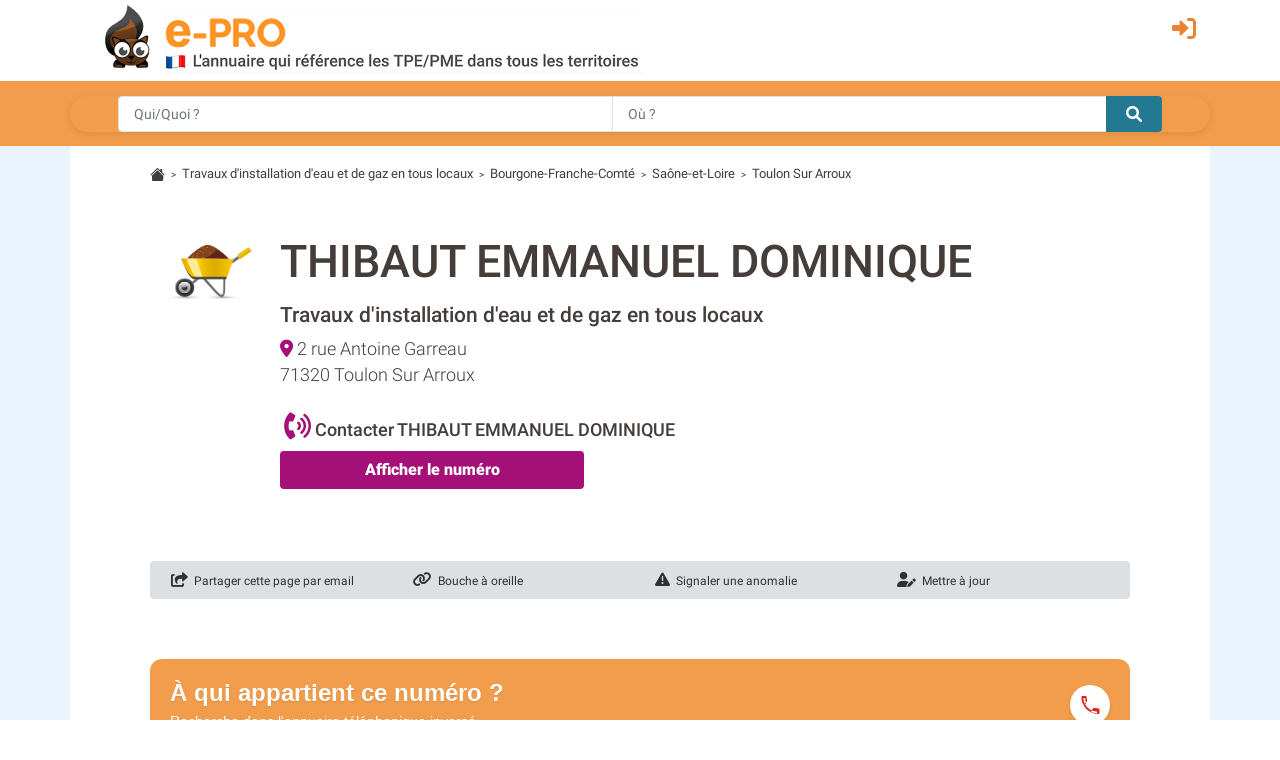

--- FILE ---
content_type: text/html; charset=utf-8
request_url: https://batiment.e-pro.fr/saone-et-loire/thibaut-emmanuel-dominique_f5224476
body_size: 10679
content:
 <!doctype html>
<html lang="fr" class="h-100" prefix="og: http://ogp.me/ns#">
<head>
    <script data-ad-client="ca-pub-7520448326497490" async src="https://pagead2.googlesyndication.com/pagead/js/adsbygoogle.js"></script>
    <base href="https://batiment.e-pro.fr">
    <meta charset="utf-8">
    <meta name="viewport" content="width=device-width, initial-scale=1, shrink-to-fit=no">
        <title>THIBAUT EMMANUEL DOMINIQUE à Toulon Sur Arroux (adresse)</title>
    <meta name="description" content="Fiche signalétique de l'entreprise THIBAUT EMMANUEL DOMINIQUE (TOULON SUR ARROUX - Saône-et-Loire - 71) Société enregistrée dans : Plombier / Construction">    <meta property="og:title" content="THIBAUT EMMANUEL DOMINIQUE à Toulon Sur Arroux (adresse)" />
    <meta property="og:description" content="Fiche signalétique de l'entreprise THIBAUT EMMANUEL DOMINIQUE (TOULON SUR ARROUX - Saône-et-Loire - 71) Société enregistrée dans : Plombier / Construction" />
    <meta property="og:type" content="website" />
    <meta property="og:url" content="https://batiment.e-pro.fr/saone-et-loire/thibaut-emmanuel-dominique_f5224476" />
    <meta property="og:locale" content="fr_FR" />
    <meta property="og:image" content="https://www.e-pro.fr/images/common/logo/logo-epro-personnage-seul-300.png" />
                    <script>
                (function(i,s,o,g,r,a,m){i['GoogleAnalyticsObject']=r;i[r]=i[r]||function(){
                        (i[r].q=i[r].q||[]).push(arguments)},i[r].l=1*new Date();a=s.createElement(o),
                    m=s.getElementsByTagName(o)[0];a.async=1;a.src=g;m.parentNode.insertBefore(a,m)
                })(window,document,'script','https://www.google-analytics.com/analytics.js','ga');
                ga('create', 'UA-20610345-1', 'auto');
                ga('set', 'dimension1', 'batiment');
                ga('send', 'pageview');
                ga(function(tracker) {
                  var clientId = tracker.get('clientId');
                  document.cookie = "ga_cid=" + clientId + "; path=/; domain=.e-pro.fr";
                });
            </script>            <script>
                ga('create', 'UA-20609261-1', 'auto', 'detailTracker');
                ga('detailTracker.send', 'pageview');
            </script>    <link rel="stylesheet" href="/v7/ressources/css/external/bootstrap.4.1.3.min.css" ><link rel="stylesheet" href="/v7/ressources/css/main.css" ><link rel="stylesheet" href="/v7/ressources/css/epro.mobile.css" ><link rel="stylesheet" href="/v7/ressources/css/epro.desktop.css" ><link rel="stylesheet" href="/v7/ressources/css/epro.responsive-table.css" ><link rel="stylesheet" href="/v7/ressources/fontawesome/css/my-fontawesome-v6.css" ><link rel="stylesheet" href="/v7/ressources/fontawesome/css/fontawesome-epro.css" ><link rel="stylesheet" href="/v7/ressources/fontawesome/css/solid_mypath.css" ><link rel="stylesheet" href="/v7/ressources/css/external/leaflet.css" ><link rel="stylesheet" href="/v7/ressources/css/external/jquery.fancybox.min.css" >        <link rel="canonical" href="https://batiment.e-pro.fr/saone-et-loire/thibaut-emmanuel-dominique_f5224476" />        <script>
        function getAboutTelOptico(tel, idAttribCall, id_div)
        {
            $('#num').html('Chargement en cours...');
            var viewId = '693a055f397f23ad6a0b777b';

            $.ajax({
                type: 'GET',
                url: 'ajax/optico/init_call_optico.php',
                data:({
                    destNumber : tel,
                    view_id: viewId,
                    customer: idAttribCall,

                }),
                dataType: 'json',
                success: function (result) {
                    if (result) {
                        var phone_number = result.phone_number;
                        $(location).attr('href', "tel:" + phone_number);
                        $('#' + id_div ).html('<a class="a_tel_num" href="tel:' + phone_number + '"><div class="numabouthi">' + phone_number + '</div></a>');
                        $('#phone-legal_' + id_div).html('*Ce numero valable 10 minutes n\'est pas le n&deg; du destinataire mais le n&deg; d\'un service de mise en relation avec celui-ci. Service edité par GRANT, 2,99 euros / appel + prix appel. <a href="http://mise-en-relation.svaplus.fr" rel="nofollow" target="_blank" style="color:#443d3a; text-decoration:none">Pourquoi ce numéro ?</a>');
                    }
                }
            });
        }
        </script>                <script async="async" src="https://www.google.com/adsense/search/ads.js"></script>
                
                <script type="text/javascript" charset="utf-8">
                (function(g,o){g[o]=g[o]||function(){(g[o]['q']=g[o]['q']||[]).push(
                  arguments)},g[o]['t']=1*new Date})(window,'_googCsa');
                </script>            <script>
                log_transfo_tel_fid = 5224476;
                log_transfo_tel_evenement_key = 'key_5cc7ebc1ea4eeb260411';
                //log_transfo_tel_service = // cette information est placé en js dans getFooterTech
               
                addlistener_clickPro = function () {
                    var bouton_tel_pro = document.getElementById('btn-tel-pro');
                    if (bouton_tel_pro) {
                        bouton_tel_pro.addEventListener('click', function() {log_transfo_tel('CLIC_PRO')} , false);
                    }
                }
                    
                addlistener_clickPart = function () {
                    var bouton_tel_pro = document.getElementById('btn-tel-part');
                    if (bouton_tel_pro) {
                        bouton_tel_pro.addEventListener('click', function() {log_transfo_tel('CLIC_PART')} , false);
                    }
                }                    
                addlistener_clickSolo = function () {
                    var bouton_tel_pro = document.getElementById('btn-tel-clic');
                    if (bouton_tel_pro) {
                        bouton_tel_pro.addEventListener('click', function() {log_transfo_tel('CLIC')} , false);
                    }
                }
                    
                document.addEventListener("DOMContentLoaded", function(event) {
                    //log_transfo_tel('AFFICHAGE');
                    addlistener_clickPro();
                    addlistener_clickPart();
                    addlistener_clickSolo();
                });
                
            </script><style>
    /* Conteneur principal du widget */
    .reverse-lookup-widget {
        background-color: #f29d4b; /* Le jaune de ton image source */
        border-radius: 12px;       /* Coins arrondis pour un look moderne */
        padding: 20px;
        margin: 20px 0;            /* Espace en haut et en bas */
        box-shadow: 0 4px 10px rgba(0,0,0,0.05); /* Légère ombre */
        font-family: 'Arial', sans-serif; /* A adapter selon la font du site */
        position: relative;
        overflow: hidden;
    }
    
    /* Partie haute : Texte + Icône */
    .widget-content {
        display: flex;
        justify-content: space-between;
        align-items: center;
        margin-bottom: 15px;
    }
    
    .widget-text h3 {
        color: #fff;
        font-size: 18px;
        font-weight: 700;
        margin: 0;
        line-height: 1.2;
        text-shadow: 0 1px 2px rgba(0,0,0,0.1);
    }
    
    .widget-text p {
        color: #fff;
        font-size: 14px;
        margin: 4px 0 0 0;
        opacity: 0.95;
        font-weight: 500;
    }
    
    /* L'icône téléphone (remplace le gros visuel) */
    .widget-icon {
        background: #fff;
        width: 40px;
        height: 40px;
        border-radius: 50%;
        display: flex;
        align-items: center;
        justify-content: center;
        box-shadow: 0 2px 5px rgba(0,0,0,0.1);
    }
    
    .widget-icon svg {
        width: 24px;
        height: 24px;
    }
    
    /* Le formulaire de recherche */
    .widget-form {
        width: 100%;
    }
    
    .input-group {
        display: flex;
        box-shadow: 0 2px 8px rgba(0,0,0,0.1);
        border-radius: 50px; /* Forme de pilule comme sur l'original */
        overflow: hidden;
    }
    
    .input-group input {
        flex-grow: 1;
        border: none;
        padding: 12px 15px;
        font-size: 14px;
        outline: none;
        color: #333;
    }
    
    .input-group button {
        background-color: #1E7E9E; /* Le bleu du bouton recherche */
        border: none;
        padding: 0 20px;
        cursor: pointer;
        display: flex;
        align-items: center;
        justify-content: center;
        transition: background 0.3s;
    }
    
    .input-group button:hover {
        background-color: #16607a;
    }
    
    /* Media Query pour ajustements très petits écrans si besoin */
    @media (max-width: 320px) {
        .widget-text h3 { font-size: 16px; }
    }
</style>    <script src="/v7/ressources/js/afs-click-event.js" defer></script>
</head>
<body class="d-flex flex-column h-100">
        <header>
            <div class="container">
                <div class="row" style="padding-top: 0.2rem; padding-bottom:0.5rem;">
                    <div class="col col-auto" style="padding-right: 0 !important;">
                        <a href="https://batiment.e-pro.fr">
                            <img src="/v7/ressources/img/site/header_epro.png" height="70" id="logo" class="img-responsive img-fluid ml-md-3"  alt="LOGO E-PRO">
                        </a>
                    </div>
                    <div id="ico_fleche_inscription" class="col-1 -ml-auto" style="color:#ed8233; margin-top:0.3rem; margin-right:1rem; font-size:1.4rem;  right: 0; position: absolute">
                        <span class="gerard "  data-gerard="dWdnY2Y6Ly9qamouci1jZWIuc2UvcmZjbnByLWNlYi95YnR2YQ%3D%3D"><i id="header-picto-sign-in" style="padding-top:0.5rem; color:#ed8233; font-size:1.5rem;" class="fa-solid fa-right-to-bracket"></i></span>
                    </div>
                </div>
            </div>

              <form method="GET" action="https://www.e-pro.fr/rech" id="formulaire-header">
                <div id="header-bandeau-orange" style="background-color:#f29d4b;">
                    <div class="input-group container pl-md-5 pr-md-5">
                        <input class="form-control py-2 border-right-0 border" type="search" name="search_qui" value="" placeholder="Qui/Quoi ?" id="search-input-quoi" style="height: 36px;">
                        <input class="form-control py-2 border-right-0 border" type="search" name="search_ou" value="" placeholder="Où ?" id="search-input-ou" style="height: 36px;">
                        <span class="input-group-append">
                            <button class="btn btn-outline-secondary border-left-0 border" type="submit" style="-background-color:#0089bc; background-color: #237992; border: 0 !important; border-top-left-radius:0px; border-bottom-left-radius:0px">
                                <i style="color:#fff;" class="fa fa-search"></i>
                            </button>
                        </span>
                    </div>
                </div>
              </form>
        </header><main class="flex-shrink-0" style="background-color:#E9F3FD">
    <div id="main-content" class="container"  style="background-color:#fff; padding-top:0.1rem">
                <div class="pt-3 small">
            <svg width="1.2em" height="1.2em"  viewBox="0 0 16 16" class="bi bi-house-fill" fill="#443d3a" xmlns="http://www.w3.org/2000/svg">
                <path fill-rule="evenodd" d="M8 3.293l6 6V13.5a1.5 1.5 0 0 1-1.5 1.5h-9A1.5 1.5 0 0 1 2 13.5V9.293l6-6zm5-.793V6l-2-2V2.5a.5.5 0 0 1 .5-.5h1a.5.5 0 0 1 .5.5z"></path>
                <path fill-rule="evenodd" d="M7.293 1.5a1 1 0 0 1 1.414 0l6.647 6.646a.5.5 0 0 1-.708.708L8 2.207 1.354 8.854a.5.5 0 1 1-.708-.708L7.293 1.5z"></path>
            </svg>
                            &nbsp;<span style="font-size:80%">></span>&nbsp;
                                    <a href="/installation-d-eau-et-de-gaz.453E" style="color:#443d3a">Travaux d'installation d'eau et de gaz en tous locaux</a>                &nbsp;<span style="font-size:80%">></span>&nbsp;
                                    <a href="https://batiment.e-pro.fr/plombier/region-bourgogne-franche-comte.html" style="color:#443d3a">Bourgone-Franche-Comté</a>                &nbsp;<span style="font-size:80%">></span>&nbsp;
                                    <a href="https://batiment.e-pro.fr/saone-et-loire/installation-d-eau-et-de-gaz_c453E_71" style="color:#443d3a">Saône-et-Loire</a>                &nbsp;<span style="font-size:80%">></span>&nbsp;
                                    <a href="https://batiment.e-pro.fr/saone-et-loire/installation-d-eau-et-de-gaz_a_Gueugnon,71230,453E" style="color:#443d3a">Toulon Sur Arroux</a>
        </div>        <!-- GENERATION TIME MAINCONTENT (sans le render) : 0.049s --><!-- GENERATION TIME MAINCONTENT (AVEC le render) : 0.051s --> <section> <div class="row "> <div id="bloc-contact-col-logo" class="col" style="max-width: 130px"> <img style="max-width:120px; vertical-align:top; " src="/images/common/univers5s.png" alt="LOGO THIBAUT EMMANUEL DOMINIQUE"> </div> <div class="col"> <h1> THIBAUT EMMANUEL DOMINIQUE </h1> <span id="bloc-contact-categorie" style="font-weight:500;">Travaux d'installation d'eau et de gaz en tous locaux</span> <div class="row"> <div class="col" style="margin-top:5px; font-size:110%"> <i class="fas fa-location-dot" style="color:#a40f78"></i> 2 rue Antoine Garreau<br> 71320 Toulon Sur Arroux </div> <div id="bloc-contact-col-logo-adresse-right" class="col col-auto"> <img style="max-width:88px; vertical-align:top; " src="/images/common/univers5s.png" alt="LOGO THIBAUT EMMANUEL DOMINIQUE"> </div> </div> <div class="mb-4"> <br> <b style="font-size:18px; margin-bottom:0.5rem; font-weight: 500"> <i class="fas fa-phone-volume" style="padding-left:4px; font-size:150%; color:#a40f78"></i> Contacter THIBAUT EMMANUEL DOMINIQUE</b> <div id="bloc-contact-bouton-tel" class="mt-2" style="margin-right: 3rem;"> <span style="font-weight: 500; text-transform: uppercase; font-size: 14px; letter-spacing: 0.2px"></span> <span id="div-tel_1"> <button class="btn btn-tel-violet" onclick="callVox_vlong('5224476', 'div-tel_1');" id="btn-tel-clic"> Afficher le numéro </button> </span> </div> </div> </div> </div> <div class="alert mt-5 " style="font-size:12px; font-weight:400; background-color: #DDE0E3; padding:.6rem 1.25rem 0"> <div class="row"> <div class="col-6 col-lg mb-2"> <a href="javascript:void(0)" class="lien-contribution" onclick="contribution_send_mail_friend()"> <i style="font-size:15px;" class="fas fa-share-square"></i> &nbsp;Partager cette page par email </a> </div> <div class="col-6 col-lg mb-2"> <a href="javascript:void(0)" class="lien-contribution" onclick="contribution_faire_un_lien()"> <i style="font-size:15px;" class="fas fa-link"></i> &nbsp;Bouche à oreille </a> </div> <div class="col-6 col-lg mb-2"> <a href="javascript:void(0)" class="lien-contribution" onclick="contribution_anomalie()" > <i style="font-size:15px;" class="fas fa-exclamation-triangle"></i> &nbsp;Signaler une anomalie </a> </div> <div class="col-6 col-lg mb-2"> <a href="javascript:void(0)" class="lien-contribution" onclick="contribution_mettre_a_jour(5224476)" > <i style="font-size:15px;" class="fas fa-user-edit"></i> &nbsp;Mettre à jour </a> </div> </div> </div> <div id="phone-legal_div-tel_1" style="font-size:80%; max-width:700px"></div> </section><br> <div class="reverse-lookup-widget"> <div class="widget-content"> <div class="widget-text"> <h3> <span class="d-md-none">À qui est ce numéro ?</span> <span class="d-none d-md-block">À qui appartient ce numéro ?</span> </h3> <p>Recherche dans l'annuaire <span class="d-none d-md-inline">téléphonique</span> inversé</p> </div> <div class="widget-icon"> <svg viewBox="0 0 24 24" fill="#da251d" xmlns="http://www.w3.org/2000/svg"> <path d="M20.01 15.38c-1.23 0-2.42-.2-3.53-.56-.35-.12-.74-.03-1.01.24l-2.2 2.2c-2.83-1.44-5.15-3.75-6.59-6.59l2.2-2.21c.28-.26.36-.65.25-1.01A11.36 11.36 0 018.59 3.99c0-.55-.45-1-1-1H4.39c-.55 0-1 .45-1 1 0 9.39 7.61 17 17 17 .55 0 1-.45 1-1v-3.61c0-.55-.45-1-1-1zM5.38 4.99h1.71c.16 1.89.52 3.72 1.05 5.44l-1.22 1.22C6.13 9.29 5.59 7.2 5.38 4.99zM19.01 18.62v1.71c-2.21-.21-4.3-.75-6.22-1.54l1.22-1.22c1.72.53 3.55.89 5 1.05z"/> </svg> </div> </div> <form class="widget-form" action="https://www.e-pro.fr/service/annuaire-inverse/recherche/" method="POST"> <div class="input-group"> <input type= "tel" name="numero" id="numero" placeholder="Tapez le numéro de téléphone..." aria-label="Numéro à chercher"> <button type="submit"> <i style="color:#fff;" class="fa fa-search"></i> </button> </div> </form> </div> <section> <h2>L'entreprise THIBAUT EMMANUEL DOMINIQUE &agrave; Toulon-sur-Arroux</h2> <p style="line-height: 1.72;">				Cette page présente une synthèse des informations officielles publiques sur l'affaire personnelle de Thibaut Emmanuel Dominique, située au 2 rue Antoine Garreau &agrave; Toulon-sur-Arroux (71320). 				Cet artisan existe depuis mars 2011. 				Il est enregistré sous le code NAF 4322A correspondant au secteur d'activité Travaux d'installation d'eau et de gaz en tous locaux.</p> </section> <section> <h2>8 Résultats Similaires pour la Recherche &laquo;&nbsp;THIBAUT EMMANUEL DOMINIQUE&nbsp;&raquo;</h2> <div id="afscontainer1" class="mb-3"></div> <table class="table" style="border: solid 1px #dfe2e6"> <tr style="background-color: #237992; color:#fff; border: #237992 1px solid"> <th colspan="2" style="border-top:0; padding-left:1rem !important; font-weight: 400 !important;"> <span>8 sociétés ont <b>un nom similaire</b> à THIBAUT EMMANUEL DOMINIQUE :</span> </th> </tr> <tr style="border-top:1px"> <td id="td-left_4332524" colspan="2" style="padding-bottom: 0;"> <img style="max-height:24px; margin-top:-4px; margin-left:0px" src="/images/common/univers24s.png" alt=""> <b>JUSSELIN Dominique Emmanuel <span class="mobile-display-block">- à Lux (71)</span></b> </td> </tr> <tr> <td style="border-top: none !important; padding-left:1rem !important;"> Fabrication d'autres meubles et industries connexes de l'ameublement <span id="finfo_4332524"></span> </td> <td id="td-right_4332524" style="vertical-align:middle; width: 140px; border-top: none !important;"> <button id="btn_savoir_plus_4332524" class="btn btn-tel" style="padding-top:0.10rem; padding-bottom:0.10rem; font-size:0.9rem; background-color: #c0c0c0" onclick="view_finfos('4332524')"> En savoir + </button> </td> </tr> <tr style="border-top:1px"> <td id="td-left_5242278" colspan="2" style="padding-bottom: 0;"> <img style="max-height:24px; margin-top:-4px; margin-left:0px" src="/images/common/univers5s.png" alt=""> <a href="https://batiment.e-pro.fr/saone-et-loire/millot-dominique-emmanuel_f5242278"> <b>MILLOT DOMINIQUE EMMANUEL <span class="mobile-display-block">- à Fretterans (71)</span></b> </a> </td> </tr> <tr> <td style="border-top: none !important; padding-left:1rem !important;"> Travaux de menuiserie bois et PVC <span id="finfo_5242278"></span> </td> <td id="td-right_5242278" style="vertical-align:middle; width: 140px; border-top: none !important;"> <button id="btn_savoir_plus_5242278" class="btn btn-tel" style="padding-top:0.10rem; padding-bottom:0.10rem; font-size:0.9rem; background-color: #c0c0c0" onclick="view_finfos('5242278')"> En savoir + </button> </td> </tr> <tr style="border-top:1px"> <td id="td-left_4949952" colspan="2" style="padding-bottom: 0;"> <img style="max-height:24px; margin-top:-4px; margin-left:0px" src="/images/common/univers20s.png" alt=""> <b>RENARD BAPTISTE DOMINIQUE EMMANUEL <span class="mobile-display-block">- à Chalon Sur Saone (71)</span></b> </td> </tr> <tr> <td style="border-top: none !important; padding-left:1rem !important;"> Pratique dentaire <span id="finfo_4949952"></span> </td> <td id="td-right_4949952" style="vertical-align:middle; width: 140px; border-top: none !important;"> <button id="btn_savoir_plus_4949952" class="btn btn-tel" style="padding-top:0.10rem; padding-bottom:0.10rem; font-size:0.9rem; background-color: #c0c0c0" onclick="view_finfos('4949952')"> En savoir + </button> </td> </tr> <tr style="border-top:1px"> <td id="td-left_5497909" colspan="2" style="padding-bottom: 0;"> <img style="max-height:24px; margin-top:-4px; margin-left:0px" src="/images/common/univers5s.png" alt=""> <a href="https://batiment.e-pro.fr/marne/thibaut-dominique_f5497909"> <b>THIBAUT DOMINIQUE <span class="mobile-display-block">- à Reims (51)</span></b> </a> </td> </tr> <tr> <td style="border-top: none !important; padding-left:1rem !important;"> Travaux d'installation d'eau et de gaz en tous locaux <span id="finfo_5497909"></span> </td> <td id="td-right_5497909" style="vertical-align:middle; width: 140px; border-top: none !important;"> <button id="btn_savoir_plus_5497909" class="btn btn-tel" style="padding-top:0.10rem; padding-bottom:0.10rem; font-size:0.9rem; background-color: #c0c0c0" onclick="view_finfos('5497909')"> En savoir + </button> </td> </tr> <tr style="border-top:1px"> <td id="td-left_1248782" colspan="2" style="padding-bottom: 0;"> <img style="max-height:24px; margin-top:-4px; margin-left:0px" src="/images/common/univers8s.png" alt=""> <b>THIBAUT DOMINIQUE <span class="mobile-display-block">- à Lille (59)</span></b> </td> </tr> <tr> <td style="border-top: none !important; padding-left:1rem !important;"> Activités artistiques et de spectacles <span id="finfo_1248782"></span> </td> <td id="td-right_1248782" style="vertical-align:middle; width: 140px; border-top: none !important;"> <button id="btn_savoir_plus_1248782" class="btn btn-tel" style="padding-top:0.10rem; padding-bottom:0.10rem; font-size:0.9rem; background-color: #c0c0c0" onclick="view_finfos('1248782')"> En savoir + </button> </td> </tr> <tr style="border-top:1px"> <td id="td-left_5805181" colspan="2" style="padding-bottom: 0;"> <img style="max-height:24px; margin-top:-4px; margin-left:0px" src="/images/common/univers5s.png" alt=""> <a href="https://batiment.e-pro.fr/nord/deprez-thibaut-dominique_f5805181"> <b>DEPREZ THIBAUT DOMINIQUE <span class="mobile-display-block">- à Rousies (59)</span></b> </a> </td> </tr> <tr> <td style="border-top: none !important; padding-left:1rem !important;"> Activités d'architecture <span id="finfo_5805181"></span> </td> <td id="td-right_5805181" style="vertical-align:middle; width: 140px; border-top: none !important;"> <button id="btn_savoir_plus_5805181" class="btn btn-tel" style="padding-top:0.10rem; padding-bottom:0.10rem; font-size:0.9rem; background-color: #c0c0c0" onclick="view_finfos('5805181')"> En savoir + </button> </td> </tr> <tr style="border-top:1px"> <td id="td-left_4769191" colspan="2" style="padding-bottom: 0;"> <img style="max-height:24px; margin-top:-4px; margin-left:0px" src="/images/common/univers11s.png" alt=""> <b>JEANNE Thibaut, Patrick, Dominique <span class="mobile-display-block">- à Mosles (14)</span></b> </td> </tr> <tr> <td style="border-top: none !important; padding-left:1rem !important;"> Hébergement touristique et autre hébergement de courte durée <span id="finfo_4769191"></span> </td> <td id="td-right_4769191" style="vertical-align:middle; width: 140px; border-top: none !important;"> <button id="btn_savoir_plus_4769191" class="btn btn-tel" style="padding-top:0.10rem; padding-bottom:0.10rem; font-size:0.9rem; background-color: #c0c0c0" onclick="view_finfos('4769191')"> En savoir + </button> </td> </tr> <tr style="border-top:1px"> <td id="td-left_5552652" colspan="2" style="padding-bottom: 0;"> <img style="max-height:24px; margin-top:-4px; margin-left:0px" src="/images/common/univers5s.png" alt=""> <a href="https://batiment.e-pro.fr/var/bertin-thibaut-marc-dominique_f5552652"> <b>BERTIN THIBAUT MARC DOMINIQUE <span class="mobile-display-block">- à Frejus (83)</span></b> </a> </td> </tr> <tr> <td style="border-top: none !important; padding-left:1rem !important;"> Travaux de plâtrerie <span id="finfo_5552652"></span> </td> <td id="td-right_5552652" style="vertical-align:middle; width: 140px; border-top: none !important;"> <button id="btn_savoir_plus_5552652" class="btn btn-tel" style="padding-top:0.10rem; padding-bottom:0.10rem; font-size:0.9rem; background-color: #c0c0c0" onclick="view_finfos('5552652')"> En savoir + </button> </td> </tr> </table> </section> <section> <h2 style="color:#443d3a; font-weight:500;">Sociétés à proximité de THIBAUT EMMANUEL DOMINIQUE <br><small>Travaux d'installation d'eau et de gaz en tous locaux &agrave; Toulon-sur-Arroux</small></h2> <table class="table" style="border:1px solid #dfe2e6"> <tr> <td colspan="2"> <div id="map" style="height:420px;"></div> </td> </tr> <tr> <td style="width:50%; border-top:0 !important;"> <span class="badge badge-pill badge-warning" style="padding-left: 0.5em; padding-right: 0.5em; vertical-align: text-top; background-color:#f29d4b; color:#fff; ">1</span> &nbsp;<a href="https://batiment.e-pro.fr/saone-et-loire/geleta-florent_f5224421"><b>GELETA FLORENT</b></a><br> 35 Rue De La Vigne , 71420, Perrecy Les Forges </td> <td style="width:50%; border-top:0 !important;"> <span class="badge badge-pill badge-warning" style="padding-left: 0.5em; padding-right: 0.5em; vertical-align: text-top; background-color:#f29d4b; color:#fff; ">2</span> &nbsp;<a href="https://batiment.e-pro.fr/saone-et-loire/prost-freddy_f2911801"><b>PROST FREDDY</b></a><br> 2 Impasse John Kennedy, 71130, Gueugnon </td></tr><tr> <td style="width:50%; border-top:0 !important;"> <span class="badge badge-pill badge-warning" style="padding-left: 0.5em; padding-right: 0.5em; vertical-align: text-top; background-color:#f29d4b; color:#fff; ">3</span> &nbsp;<a href="https://batiment.e-pro.fr/saone-et-loire/aqua-chauff_f5224223"><b>AQUA CHAUFF</b></a><br> 2 R De La Villeneuve , 71130, Gueugnon </td> <td style="width:50%; border-top:0 !important;"> <span class="badge badge-pill badge-warning" style="padding-left: 0.5em; padding-right: 0.5em; vertical-align: text-top; background-color:#f29d4b; color:#fff; ">4</span> &nbsp;<a href="https://batiment.e-pro.fr/saone-et-loire/regenet-bernard-pierre-xavier_f2099440"><b>REGENET BERNARD PIERRE XAVIER</b></a><br> 2 Impasse Jean Jaures, 71410, Sanvignes Les Mines </td></tr><tr> <td style="width:50%; border-top:0 !important;"> <span class="badge badge-pill badge-warning" style="padding-left: 0.5em; padding-right: 0.5em; vertical-align: text-top; background-color:#f29d4b; color:#fff; ">5</span> &nbsp;<a href="https://batiment.e-pro.fr/saone-et-loire/jondot-michel-jean-pierre_f1639338"><b>JONDOT MICHEL JEAN PIERRE</b></a><br> 28 Rue Philippe Martin, 71420, Ciry Le Noble </td> <td style="width:50%; border-top:0 !important;"> <span class="badge badge-pill badge-warning" style="padding-left: 0.5em; padding-right: 0.5em; vertical-align: text-top; background-color:#f29d4b; color:#fff; ">6</span> &nbsp;<a href="https://batiment.e-pro.fr/saone-et-loire/sauze-jeremy_f5224445"><b>SAUZE JEREMY</b></a><br> L Abergement , 71420, Ciry Le Noble </td></tr><tr> <td style="width:50%; border-top:0 !important;"> <span class="badge badge-pill badge-warning" style="padding-left: 0.5em; padding-right: 0.5em; vertical-align: text-top; background-color:#f29d4b; color:#fff; ">7</span> &nbsp;<a href="https://batiment.e-pro.fr/saone-et-loire/dufour-yves_f5224248"><b>DUFOUR YVES</b></a><br> Ld Les Vernes , 71420, Ciry-le-noble </td> <td style="width:50%; border-top:0 !important;"> <span class="badge badge-pill badge-warning" style="padding-left: 0.5em; padding-right: 0.5em; vertical-align: text-top; background-color:#f29d4b; color:#fff; ">8</span> &nbsp;<a href="https://batiment.e-pro.fr/saone-et-loire/arnoud-et-associes_f5224221"><b>ARNOUD ET ASSOCIES</b></a><br> 20 R Du 8 Mai 1945 , 71130, Gueugnon </td></tr><tr> <td style="width:50%; border-top:0 !important;"> <span class="badge badge-pill badge-warning" style="padding-left: 0.5em; padding-right: 0.5em; vertical-align: text-top; background-color:#f29d4b; color:#fff; ">9</span> &nbsp;<a href="https://batiment.e-pro.fr/saone-et-loire/perrier-yannick-pascal_f5224458"><b>PERRIER YANNICK PASCAL</b></a><br> Yannick Perrier Abchauffage - Plomberie Et Sanitaire La Coudraie, 71300, St Berain Sous Sanvignes </td> <td style="width:50%; border-top:0 !important;"> <span class="badge badge-pill badge-warning" style="padding-left: 0.5em; padding-right: 0.5em; vertical-align: text-top; background-color:#f29d4b; color:#fff; ">10</span> &nbsp;<a href="https://batiment.e-pro.fr/saone-et-loire/hubert-dut_f5224395"><b>HUBERT DUT</b></a><br> 2 R Du Vieux Fresne , 71130, Gueugnon </td></tr><tr> <td style="width:50%; border-top:0 !important;"> <span class="badge badge-pill badge-warning" style="padding-left: 0.5em; padding-right: 0.5em; vertical-align: text-top; background-color:#f29d4b; color:#fff; ">11</span> &nbsp;<a href="https://batiment.e-pro.fr/saone-et-loire/silva-pascal_f5224360"><b>SILVA PASCAL</b></a><br> 4 R Des Marnays , 71130, Gueugnon </td> <td style="width:50%; border-top:0 !important;"> <span class="badge badge-pill badge-warning" style="padding-left: 0.5em; padding-right: 0.5em; vertical-align: text-top; background-color:#f29d4b; color:#fff; ">12</span> &nbsp;<a href="https://batiment.e-pro.fr/saone-et-loire/boizard-fabrice_f5224237"><b>BOIZARD FABRICE</b></a><br> Domaine Du Pavillon , 71760, Issy L Eveque </td></tr> </table> </section> <section> <h2>Informations administratives de THIBAUT EMMANUEL DOMINIQUE</h2> <table class="table table-striped" style="margin-top:4px;"> 	 <tbody> <tr> 	 		<td><b>Raison sociale</b></td> 				<td><b>THIBAUT EMMANUEL DOMINIQUE</b></td> 			</tr> 			<tr> 					<td>Nom commercial</td> 					<td>TECH PLOG</td> 				</tr> <tr> 				<td>Secteur d'activité&nbsp;</td> 				<td> 					Travaux d'installation d'eau et de gaz en tous locaux 				</td> 			</tr> <tr> 				<td>Adresse</td> 				<td>2 rue Antoine Garreau</td> 			</tr> <tr> 				<td>Code postal</td> 				<td>71320</td> 			</tr> <tr> 				<td>Ville</td> 				<td>Toulon Sur Arroux</td> 			</tr> 			<tr> 				<td>Coordonées GPS (lat, lng) </td> 				<td>46.6935809999999, 4.13937020000003</td> 			</tr> 			 			<tr> 					<td>Téléphone</td> 					<td><span style="color:#777; font-size:13px">-- Numéro non renseigné --</span></td> 				</tr> 	 		<tr> 	 		<td>Numéro de TVA</td> 	 	<td> 	 		<div id="tva"> 	 			FR 20 432914430 	 		</div> 	 	</td> 	 	</tr> <tr> <td>SIREN</td> <td>432&nbsp;914&nbsp;430</td> </tr> <tr> <td>SIRET</td> <td>432&nbsp;914&nbsp;430&nbsp;00041&nbsp;</td> </tr> 			<tr> 					<td>Site web</td> 					<td><span style="color:#777; font-size:13px">-- Site non communiqué --</span></td> 			</tr> 				</tbody> 			</table> <span id="phone-legal_div-tel_" style="font-size:80%"></span> </section> <section class="mt-5 mb-5"> <h2>Etablissements de l'entreprise THIBAUT EMMANUEL DOMINIQUE</h2> <table class="table"> <table class="responsive-table etablissement-table"> <thead> <tr> <th>Etablissement</th> <th>Date de création</th> <th>État</th> <th>Type d'etablissement</th> <th>Adresse</th> </tr> </thead> <tbody> <tr> <td> <b>THIBAUT EMMANUEL DOMINIQUE - 71320</b> <Br> <span class="d-block mt-1" style="font-size:90%"> SIRET 432&nbsp;914&nbsp;430&nbsp;00041&nbsp; </span> </td> <td> 07/03/2011 </td> <td> fermé </td> <td> siège social </td> <td> <b>2 Rue ANTOINE GARREAU<br>71320 TOULON-SUR-ARROUX<br></b> </td> </tr> <tr> <td> <b>THIBAUT EMMANUEL DOMINIQUE - 71130</b> <Br> <span class="d-block mt-1" style="font-size:90%"> SIRET 432&nbsp;914&nbsp;430&nbsp;00033&nbsp; </span> </td> <td> 03/03/2011 </td> <td> fermé </td> <td> ancien établissement </td> <td> <b>8 DE TOULON SUR ARROUX<br>71130 GUEUGNON<br></b> </td> </tr> <tr> <td> <b>THIBAUT EMMANUEL DOMINIQUE - 41230</b> <Br> <span class="d-block mt-1" style="font-size:90%"> SIRET 432&nbsp;914&nbsp;430&nbsp;00025&nbsp; </span> </td> <td> 06/12/2001 </td> <td> fermé </td> <td> ancien établissement </td> <td> <b>10 Rue DE NYZERON<br>41230 COURMEMIN<br></b> </td> </tr> </tbody> </table> </table> </section> <section> <div class="card mb-4" style="border-color: #DDE0E3"> <div class="card-header" style="background-color:#DDE0E3; border-color: #DDE0E3"> <h3 class="my-0" style="font-size:20px;" > Horaires d'ouverture de THIBAUT EMMANUEL DOMINIQUE </h3> </div> <div class="card-body"> <div class="row"> <div class="col-md-12 col-lg-6 mb-4" > <table class="table-horaires" > <tbody> <tr> <td class="legende-jour">Lundi&nbsp;: </td> <td style="width:132px"> <div class="creneau-simple">09:00 - 12:00</div> </td> <td style="width:132px"> <div class="creneau-simple">14:00 - 18:00</div> </td> </tr>	 <tr> <td class="legende-jour">Mardi&nbsp;: </td> <td style="width:132px"> <div class="creneau-simple">09:00 - 12:00</div> </td> <td style="width:132px"> <div class="creneau-simple">14:00 - 18:00</div> </td> </tr>	 <tr> <td class="legende-jour">Mercredi&nbsp;: </td> <td style="width:132px"> <div class="creneau-simple">09:00 - 12:00</div> </td> <td style="width:132px"> <div class="creneau-simple">14:00 - 18:00</div> </td> </tr>	 <tr> <td class="legende-jour">Jeudi&nbsp;: </td> <td style="width:132px"> <div class="creneau-simple">09:00 - 12:00</div> </td> <td style="width:132px"> <div class="creneau-simple">14:00 - 18:00</div> </td> </tr>	 <tr> <td class="legende-jour">Vendredi&nbsp;: </td> <td style="width:132px"> <div class="creneau-simple">09:00 - 12:00</div> </td> <td style="width:132px"> <div class="creneau-simple">14:00 - 18:00</div> </td> </tr>	 <tr> <td class="legende-jour">Samedi&nbsp;: </td> <td colspan="2" style="width:252px"> <div class="creneau-ferme">fermé</div> </td> </tr>	 <tr> <td class="legende-jour">Dimanche&nbsp;: </td> <td colspan="2" style="width:264px"> <div class="creneau-ferme">fermé</div> </td> </tr>	 </tbody> </table>	 			 </div> 			 <div class="col-md-12 col-lg-12"> 						<p class="push-1 blocgris"> 							<b> 							<i class="fas fa-exclamation-triangle"></i>&nbsp; 							Les horaires d'ouvertures de THIBAUT EMMANUEL DOMINIQUE ne sont pas vérifiés.</b><br> 							Vous êtes le proprietaire ? 							<a href="javascript:void(0)" onclick="contribution_mettre_a_jour(5224476)">Modifier ces horaires</a> 							<br> 							Vous connaissez l'entreprise ? 							<a href="javascript:void(0)" onclick="contribution_send_mail_friend()">Faites-leur savoir</a> 							<br> 						</p> 				 </div> 				</div> <!-- <div class="alert alert-secondary" role="alert" style="background-color: #fff"> --> <i class="fas fa-hand-point-right" style="font-size:1.2rem"></i> <b>Attention, les horaires n'ont pas été mis à jour, les informations ne sont pas garanties. <br>Il est préférable d'appeler</b> <div class="mt-3 mb-2"> <i class="fa-solid fa-phone-volume" style="padding-left:4px; font-size:210%; color:#a40f78"></i>&nbsp;&nbsp; <span id="div-tel_2"> <button class="btn btn-tel-violet" onclick="callVox_vlong('5224476', 'div-tel_2');" > Afficher le numéro </button> </span> </div> <!-- </div> --> </div> </div> <div id="phone-legal_div-tel_2" style="font-size:80%; -max-width:700px"></div> </section><br>    </div>
</main>
        <footer style="background-color:#f29d4b; padding:14px 40px; color:#fff">
            <div class="container text-right" id="footer-links">
                <span class="gerard" style="color:#fff" data-gerard="L3Zhc2IvZGh2LWZienpyZi1hYmhm">Qui sommes-nous ?</span>
                &nbsp; | &nbsp;
                <span class="gerard" style="color:#fff" data-gerard="L3Zhc2IvenJhZ3ZiYWYteXJ0bnlyZg%3D%3D">Mentions Légales</span>
                &nbsp; | &nbsp;
                <span class="gerard" style="color:#fff" data-gerard="L3Zhc2IvcHRo">CGU</span>
                &nbsp; | &nbsp;
                <span class="gerard" style="color:#fff" data-gerard="L3Zhc2Ivc25k">FAQ</span>
                &nbsp; | &nbsp;
                <span class="gerard" style="color:#fff" data-gerard="L3Zhc2IvY2hveXZwdmdy">Publicité</span>
                &nbsp; | &nbsp;
                <span class="gerard" style="color:#fff" data-gerard="L3Zhc2IvcWJhYXJyZi1jcmVmYmFhcnl5cmY%3D">Cookies</span>
                
                
            </div>
            <div class="container">
                <div class="row align-items-end" >
                    <div class="col-sm-12 col-lg-3 pl-5" >
                        <div class="row mt-5">
                            <div class="col-6 col-lg-12">
                                <img class="logo-footer" src="https://www.e-pro.fr/images/common/logo/logo-epro-texte-droite-278px.png" width="138" height="78" alt="logo E-PRO">
                            </div>    
                            <div class="col-6 col-lg-12">
                                <div class="footer-address">
                                    GRANT SAS<br>
                                    1 rue de Stockholm<br>
                                    75008 Paris<br>
                                </div>
                            </div>
                        </div>
                    </div>
                    
                    <div class="col-sm-12 col-lg-9 mt-4" style="font-size: 95%">
                            <div class="mb-2" style="font-weight: 500">Source des données : Registre National du Commerce et des Sociétés - RNCS.</div>
                            e-pro.fr, l'annuaire des professionnels, est titulaire d'une licence IMR (Immatriculations Modifications Radiations)
                            de réutilisation des informations publiques de l'Institut nationale de propriété industrielle - INPI.
                        <div class="mt-3">
                            <b>&copy; 2025 &ndash; E-PRO-BATIMENT &ndash; L'annuaire des professionnels du bâtiment et de la construction en France</b>
                        </div>
                    </div>
                        
                </div> <!-- row -->
                   
			</div>
            <br>
        </footer><script src="/v7/ressources/js/external/jquery.3.4.1.min.js"></script><script src="/v7/ressources/js/main.js"></script><script src="/v7/ressources/js/fiche.js"></script><script src="/v7/ressources/js/external/jquery-ui.1.12.1.min.js"></script><script src="/v7/ressources/js/initialize-map.js"></script><script src="/v7/ressources/js/external/jquery.fancybox.min.js"></script>		<div id="sendfriendpane" style="display:none; max-width: 800px">
			<div id="sendfriend" style="padding:24px; border:1px solid #333">
				<form class="formular" method="post" name="sendmailfriend">
			 	<input type="hidden" id="id_fiche" value="5224476">
			   	<div id="sendmailfriend">
			   		<div class="mb-4" style="font-size:1.5em;"><b>Envoyer cette Page E-PRO par email</b></div>
			   		<div style="float:left;">
			   			<table>
			   				<tr>
			   					<td>Votre nom : </td>
			   					<td><input class="text-input form-control"  type="text" name="s_nom" id="s_nom"></td>
			   				</tr>
			   				<tr>
			   					<td>Votre email :</td>
			   					<td><input class="text-input form-control" type="text" name="s_email" id="s_email"></td>
			   				</tr>
			   				<tr>
			   					<td>Nom du destinataire :</td>
			   					<td><input class="text-input form-control" type="text" name="r_nom" id="r_nom"></td>
			   				</tr>
			   				<tr>
			   					<td>Email destinataire :</td>
			   					<td><input class="text-input form-control" type="text" name="r_email" id="r_email"></td>
			   				</tr>
			   			</table>
			   		</div>

			   		<div style="float:left; margin-left:30px;">
			   			Votre message :<br /> <textarea name="message" id="message" class="form-control" style="height:135px; width:250px; font-size:12px"></textarea>
			   			<br>&nbsp;
			   			<br>&nbsp;
			   			<br>
			   			<input id="but_send" class="btn bt-1" type="button" style="cursor:pointer" onclick="sendMailFriend()" value="Envoyer" />
			   		</div>

			   		<div id= "sendmailfriend_msg" style="color:red;"></div>
			   	</div>
			   	<hr style="clear:both; visibility:hidden;"/>
			</form>
		</div>
    </div>
		<div id="faireunlienpane" style="display: none">

			<div style="font-size:14px; padding:24px; max-width:800px">

				<div style="font-size:20px; margin-bottom:20px">
					<div class="text-center"><b>Comment mieux faire connaitre THIBAUT EMMANUEL DOMINIQUE ?</b></div>
				</div>

				<img src="/images/common/mail/on-parle-de-vous.jpg" alt="" style="float:left; margin:12px; margin-left:0; margin-bottom:0">

				<div style="margin-left:220px">
					C'est très simple, développons ensemble notre propre bouche à oreille en ligne :
					<div style="margin:12px 0">
						<b>Nous parlons de vous... et Vous parlez de nous !</b>
					</div>
					C'est la plus ancienne technique pour se faire connaître, et elle est efficace et gratuite.<br>
					<br>
					Pour faire un lien vers cette page,
					<br> copiez le code suivant et inserer le sur votre site internet :
					<div id="codelien" onclick="selectText('codelien')" style="
						font-family:courier;
						font-size:12px;
						width:520px;
						-min-height:20px;
						margin-top:8px;
						padding:8px;
						color:#0089bc;
						resize:none;
						background:#fff;
						border: inset 1px #666;
					">		&lt;a href=&quot;https://batiment.e-pro.fr/saone-et-loire/thibaut-emmanuel-dominique_f5224476&quot;&gt;THIBAUT EMMANUEL DOMINIQUE&lt;/a&gt;
					</div>
					<br>
				</div>
			</div>

		</div>

		<script>
				function selectText(containerid) {
					if (document.selection) {
						var range = document.body.createTextRange();
						range.moveToElementText(document.getElementById(containerid));
						range.select();
					} else if (window.getSelection) {
						var range = document.createRange();
						range.selectNode(document.getElementById(containerid));
						window.getSelection().addRange(range);
					}
				}
		</script>
   	<div id="anomaliepane" style="display:none; padding:24px 60px">
   		<div style="font-size:18px; font-weight:bold;">Signaler une anomalie sur la page : THIBAUT EMMANUEL DOMINIQUE</div>
   		<div id="anomalie_pane" style="margin:12px; font-size:12px;">
			<form name="form_anomalie" method="post">
				<fieldset>
				<label>
					<input  type="checkbox"  id="err_tel"  name="err_tel"/>
					<span class="checkbox">L'entreprise a chang&eacute; de num&eacute;ro de t&eacute;l&eacute;phone</span>
				</label>
				<br>

				<label>
					<input  type="checkbox"  id="no_activite"  name="no_activite"/>
					<span class="checkbox">L'entreprise n'est plus en activit&eacute;</span>
				</label>
				<br>
				<label>
					<input  type="checkbox"  id="err_adresse"  name="err_adresse"/>
					<span class="checkbox">L'entreprise a chang&eacute; d'adresse</span>
				</label>
				<br>

				<label>
					<input  type="checkbox"  id="err_dirigeant"  name="err_dirigeant"/>
					<span class="checkbox">L'entreprise a chang&eacute; de dirigeant</span>
				</label>
				<br>
				</fieldset>
				<br>
				<label>
				Commentaire :<br>
				<textarea name="commentaire" id="commentaire"  rows="3" style="font-family:Arial, Helvetica; font-size:12px; width:400px;"></textarea>
				</label>
				<br><br>
				<input id="but_anomalie" class="btn bt-1" type="button" value="Envoyer" onclick="sendAnomalie()" style="cursor:pointer" />
				<input type="hidden" name="anomalie_id_fiche" id="anomalie_id_fiche" value="5224476">
			</form>
   		</div>
   	</div>                
                <script>
                      var pageOptions = {
                        "pubId": "partner-pub-7520448326497490",
                        "query": "Plombier à Toulon Sur Arroux",
                        "styleId": "7554238583",
                        "adsafe": "high"
                      };
                      var adblock1 = {
                        "container": "afscontainer1"
                      };
                      _googCsa('ads', pageOptions, adblock1);
                </script>            <script>
                var lat = 46.613766;
                var lon = 4.27145100000007;
                var macarte = null;
                var villes = [{"lat":"46.6065712","lon":"4.22303899999997","legend":"<a href=\"https:\/\/batiment.e-pro.fr\/saone-et-loire\/geleta-florent_f5224421\">GELETA FLORENT<\/a><br>35 Rue De La Vigne , 71420, Perrecy Les Forges"},{"lat":"46.6053833","lon":"4.07595379999997","legend":"<a href=\"https:\/\/batiment.e-pro.fr\/saone-et-loire\/prost-freddy_f2911801\">PROST FREDDY<\/a><br>2 Impasse John Kennedy, 71130, Gueugnon"},{"lat":"46.6032545","lon":"4.06166630000007","legend":"<a href=\"https:\/\/batiment.e-pro.fr\/saone-et-loire\/aqua-chauff_f5224223\">AQUA CHAUFF<\/a><br>2 R De La Villeneuve , 71130, Gueugnon"},{"lat":"46.6656854","lon":"4.3001922","legend":"<a href=\"https:\/\/batiment.e-pro.fr\/saone-et-loire\/regenet-bernard-pierre-xavier_f2099440\">REGENET BERNARD PIERRE XAVIER<\/a><br>2 Impasse Jean Jaures, 71410, Sanvignes Les Mines"},{"lat":"46.6014666","lon":"4.3048359","legend":"<a href=\"https:\/\/batiment.e-pro.fr\/saone-et-loire\/jondot-michel-jean-pierre_f1639338\">JONDOT MICHEL JEAN PIERRE<\/a><br>28 Rue Philippe Martin, 71420, Ciry Le Noble"},{"lat":"46.5653614999999","lon":"4.29212389999997","legend":"<a href=\"https:\/\/batiment.e-pro.fr\/saone-et-loire\/sauze-jeremy_f5224445\">SAUZE JEREMY<\/a><br>L Abergement , 71420, Ciry Le Noble"},{"lat":"46.613766","lon":"4.27145100000007","legend":"<a href=\"https:\/\/batiment.e-pro.fr\/saone-et-loire\/dufour-yves_f5224248\">DUFOUR YVES<\/a><br>Ld Les Vernes , 71420, Ciry-le-noble"}];
            </script>        <script>
            log_transfo_tel_service =  "VOX"
        </script><!-- eproweb2021 afs -->
</body>
</html><!-- timepagegeneration: 0.09 -->

--- FILE ---
content_type: text/html; charset=UTF-8
request_url: https://syndicatedsearch.goog/afs/ads?sjk=h2IdAHbYSh%2BbD1APAqGleA%3D%3D&adsafe=high&psid=7554238583&client=pub-7520448326497490&q=Plombier%20%C3%A0%20Toulon%20Sur%20Arroux&r=m&type=0&oe=UTF-8&ie=UTF-8&fexp=21404%2C17301431%2C17301432%2C17301436%2C17301548%2C17301266%2C72717108&format=n2&ad=n2&nocache=1051765410145577&num=0&output=uds_ads_only&v=3&bsl=8&pac=0&u_his=2&u_tz=0&dt=1765410145591&u_w=1280&u_h=720&biw=1280&bih=720&psw=1280&psh=720&frm=0&uio=-&cont=afscontainer1&drt=0&jsid=csa&jsv=839322201&rurl=https%3A%2F%2Fbatiment.e-pro.fr%2Fsaone-et-loire%2Fthibaut-emmanuel-dominique_f5224476
body_size: 8412
content:
<!doctype html><html lang="en"> <head>    <meta content="NOINDEX, NOFOLLOW" name="ROBOTS"> <meta content="telephone=no" name="format-detection"> <meta content="origin" name="referrer"> <title>Ads by Google</title>   </head> <body>  <div id="adBlock">    </div>  <script nonce="SfWPqypUDuL0JVd7G7uN0A">window.AFS_AD_REQUEST_RETURN_TIME_ = Date.now();window.IS_GOOGLE_AFS_IFRAME_ = true;(function(){window.ad_json={"caps":[{"n":"queryId","v":"YgU6aeyNBteF_b8Potjc0Qg"}],"bg":{"i":"https://www.google.com/js/bg/gW9JijOijmRN7g87-zmcFVShfY-B1z2sY44oQlkVeuM.js","p":"yJBD2xiKCajDKDDWD1N6PBn7yanAQhRTLAbxnZgp+NcIFVh3rMb4mUKfTvMbD3kf2F/ZD1ExV9VTMhaKyJptLnXFlj4BB3C+uzKlUPFBn5hmP7iuR4EPrsr+F1lPqhBWBCjKC50EUlhMc/AsRLmcLZbmooDjZs7h1PwqwDwfpEuVllom2DncFH+d3Z79Q5A6kU2mVneGIvEcRaAwu4gcTPZ3tchOwqTG5/9t4Exrxpw2bfZAuxaXwbJMLdOzL9jchWM6RGApcgUWwsq+I+fMCE2vUS7AKRIhUQWR7Jodm/WRQ8rNcilW/08UCa9nmlj6QF5OqiQeLdg3m/Vy1pUJdnvdR5C6p+8YBGvSnEJNeDIvEynii7DN9W06FKVOXz/WsJ5cCPF7rdgc+AJn+i84MixG5MyqVv7Tf4su20YZUqSPr2Z+tlDRpQ0/XKUL2I55sPlA1o7xgRHNrrpGu4v3bB/1PpG2k+FUsmeKyBEE8/INv8JPdEdBd+zpkX2Lx2hgcXmvZ8qmZ1TKqkodxrJr1h68Bruc3MzmSpyhcRbcSOwxhrx64YkA/qwKkGHdsO5fIlfDMa9zmjgC8K4fPnWjl/w4kc3pXgBcOz2MY3jJoMlq3fKS7OKSreDFqmER5SfJ8V6b7CJisGMlKY7ac2upnTFmVGNtSMzWV7wT41/A2fDZvOZgyPHqL1ebhmaW0yWrOiSvkGbH+CFCZ9G2CFAhdSuYAGkM6wDaIgGjxSAvjiQiPOgKd4W/7oI4oNfF9Bcjo6fuhKChBJFWfMVcIrr/QmHL3fC2Glv5XHnVqBgyq9uJHXHsjGqr0H49QaUtTARGsIdY+dQEKXPfZ3MHIbvAprM7hTdbZo73Ht5txT8hBwPvWOGwaT/j45zg/gcf1vrBHtmkzDt5xZUE0XZxSbHoA7yKlCS8WgNW6v4ozZiKr90EWSHQj2S8qNEXhuvr5cn0gGXS0CxonaVeUocCpoArtdVoD/SMZlOgryp4IIYgKNTaWlc+KmzFGOk5C9Xgmv9Tby1IbULYvlEdv9rNJ1iUxf5uqlK3jKnvZPu/Jn9m8OUZPDNXhuxegB6+6qT8Fl8cK1py2HnwA7oP1VfDLBwl95T/O7zSXYzxbutFqOe1ycS89/JIjxJRohtMo2492XjRil6WwMZjQT1J2RHB0dY6QfttK2vYRhZ1B5WHXnG0f995Bl1QaUHya3WMn1tiL/jPwa65qfhIsYtdOelu4oG1CashyESE1Ci6KiqvYyQ6YkTogOW3dijSZb7iHGTJuWEDjMtCXg42jvzHUg8puEztzz/ldiHh4KfsMkOM4LI2UUaDA90UoOzNfwo1zAdDU6adhq3mhKmuJvmqgOovJLcMyKlIwy31kzxc2urNIfBoJ9YFc3c0YbfxdNaViAGUH/q1TforVhynHqk8c8+cmzeN4KzJchpUDHqLYQPnVUyrG3oOAcZs0149zL9ZZ7p5d5ShQc28EARG6ytNQyjP1TAxzgmysAmo+NIl2jlGHPqC0PF8XvcYAathVp35vPjhvSGxo9KSBR04c98CImEHeXc1SnobuQA7sOc45dCtUJMgkAKG+nFlSdwPrtc/y0+W0SkO1cNE3u9EKKTrGlqj9gYf6SJHi0D0hJ3rJZKgWG4akxOqW5E2vvQhEkH/xUVnozrOVFgrnT5eZhI87pgay1ghGXQtRRq/DFN20Wg9BdzDI2LU+F1ZhsVy7adtO4Y3g3HHVXVpCoW/yKQlAOXttuy9lw0ynLdyOmAFMRh7u0BF2lpoj3HJHfxUMAp2nRhP0GqzxWopHQYMsUs7a+cmi6e4VtMh0yb5tMBrO4PFDgZD6q1WaL0QmCR5YK01Txg2Eu65a+w7+e0o/PfrVD8qo9qqEcNbNsxeEmXbCQWv1r86ITXdTbPGTo8/dg8V4An9emBmCug/25Gfr3NkMEmfZqiyxKYM0ur1Dyrbar3+pRLP+Zs9pw5ruaohLbRsl1o6rWrHWa8arfwZgyrip3VPWOH7lulTyZxwsLZSgZ6wYWCUWnKToL9yvJtyDxNb1XdeX7HSnl3vYB4953s5r+x3Xz+3Mm3ow2DlJpRS+S2ghZnG6FRX7v95zdZ06RWqfr7DCAGQmDKNK/fKHA2mdPAlMD4cBqZwY+hq45J/PtEiodFC5RATh2/yvygnSd0ZdYmptfFhW+w/o2XExBly6SJ9LOkeMzQ92mCj4QDNW9qRdOPk0OerIrDTAuQG6AjVSqUnI3rx4y7f4JDlhvL9qzh2KBnMCaVuuonvjbCdKvqKulXNnPYLMvL9cOxSCfGtMtozj94zyXnHwXtA5VXezcvRQQkjwP3/uJVQT99qcC/BN2eUS6AzLCg0UQ6To+ys3D15Ce+XBleconAyx4Z5tZmxabY7rern08mvPG+FTRiyIn/faI1wcFvO2VfoRhXaJ+B8zmw7x5yeeZd5TeU07zdlqDh7ewg5igaS2bpJ/t4q6H0kabBdESc6j9B4WV6cMd6WU5z+Z6qkkujmusPcQtIGgYkwGIuu+spouU0aq68YI66sqRAsox0r68FUPHGxs0gpqRSobxs9eFPbB09FlyrmZ2PW0LPq0Lp/m5tHgDPSenw/lRSRZF8AaxjuCR+W5TL4FkQ8PZWIe1e47sUUWUrNqaX0XecHYHpGfIfkZMSx7nWG1TyY6/jVtlK0ZnsjO3RMAiyN/zxUFJElBYr24DQ4dVR15XTMzFf/kG+DcE1dFd88XAj77c8Y/dL7MKSJIe7Oa4NUgk6IMoQgkZhuXm9IWpWzDrWHrcJE1D0jBR/5qYTITALh4XQx6UDxjCsIG0eLqetCU4V6/7Ze2YQbvXxMKh1fQ6Zdj3HRk+wq4mJrWECUX8Ak3LWjDk/HLz2mmbk4i+GdwpEi8qNscCMgVScuq08U84MXIjs+/4dfHzVcE2nXbrXlunOVA/enUq+4rID/ZhUzIIJlDawPPePrHUx5lOHh0bMFbhpQCU6sClNbZoeRT+5ibTaVM/tgPwGo394lGGKYIGFFj4nihOqzPGCpx63kO59X4oJfsvzuEkd3hKm1v9B6tiKAvm0/JafbdIfjyap0cnGYvBcR1uyKfJrt7BfB1a0E4cDMzUkutX/+qy7XJ8zHOxEEjtUqZ/XTJ+WlotN419Ud3Mn+Jp29uXMfJXJpUIaxBuo2CIt3c1fc6aZoPQVeYkKuSwiXZ+roEZnLZvAOZvDYcP9rJb9/m7ZYjQVoLCISsM4NEntVAsyrI+xOiKxKViUAbaum03yGOMvRkXaEuoSpEoNlZffAPAN/MOOLpJ4S0A+fjRPFblFLH1uat2R0H7Gmnf0Hpx/88DEaEcdZrfYAKVSheoHKoOm4AqMfzxORlafzyWa6tJzDQnFMT4xW+iOOYbe6vyXOTwh/HV9x4VjYTK3U9emVEFRKYgHwKT113p26ML0/fz+26tHIcMa03QoTXu3K43bRlOBli/nt8cs42ttmugnOyF/GOw7O5l21fe5zNrXfUGHiNWvPNUjk9jGquq7GjWbRx1Vf1Fx51cNlNX4duN+UuAJVUB9QyrjhPGziIJXC1BrhHT0R8X7JVVz+kH2p3bsEYgH65P3xWn8Ok6uwxVjooVVB08vM3TdYFbIBvRzJUP6k2yLArBh6v7XP0AE9N/qpYUVDpstbdrNbzBbb5G38BvSkcrk6P8SUUbwehCtyrCS7BywycI1tDIf62Wqs7KO3ebZFXTZYrbnQjCwo6CHvZskrjO7+ilK4nb1olS3KclQ9eoq+4Zwvl38jcbSS0xk1jZMb0ijodOTIwL/I4HAuoIy8ZSHwVLsv8FMtm+4oCLlnBxsQP1L/[base64]/JW3AM8uYQlcr1OZKeYsdy0D1DXH6ye3VKK9Pb4zob1QjL/iyH/Gb7uYaw+w7z9hh+ITEOBer8CIx8Cuwc4XHNw8Lty0MsJshcFalJm4goc9K9MrENQHTTAZlPFHokOwtEgfb9ZiRwotDGN4MtUKrwUzhwSLl6CQYKK+R+vBxyuv1My7Tv6uDDFvv8hS/1lGz6pHSP25z9tQFLbJrT3vvbQlZanIWoMTLjOLDKYC73fRP9xsmeUvC9QHDsPq7UfL5Tf/lWXMXFdW+nkIPfV8mSTmGCuGOPut/9nrgdRKD8yo3+P3gREGFH/ph+B56ERF5z1AYa2UD3NCw7HVPJuGbX+I13i0QyKfZOEOPpePkievpIiC7EE2WBDNoAtJbkZELH3oLSgKpc43oghRDJp9uAc6ZRvYikhcAOc0/59nK6mCa0ICzGd2YRh6GMVbxW7CnUuFhfa85Xup1/n62YwsF3j+B7ZHus6n74bGekOxZLr2jsuXCtXRmUOkECJwHV30uPPZiWLbWdxca7IC/rVcldS9xo28HM1UBsrvw60y+/GAQJ6y0gz2cGu43SSMfDIL+sUDLWYkR6MTKtIuFgfJIX5R3C1i9uvIXvhZyepkfeUrtvmOoI1jCpc7sJ7ZInk9d90OmmlUUUlnVOXUrPMctx+j/PxcJEFW8XzxFnEgwvIsCblLB9mJkhBkPToZ0VMSG837XXit20yV7ZsBoAOGsho4modeSMMJT4xBxV1a0ZNgHAltALAsw8l6p/NqtYfsnYet8ShppmGeXwVdP4RiTOw7tLR70KlzWwZWtjEEC7eBBYYSwiWFuwrYdIXAztyXIYJZHdCZ8nITD1jPRM8i96hDk2TIHXy+gHH6DW1XhviU7IqwVd/rrS1AhRWyIMESGHLqaKd36Da/9s/YSYxb66iIFOsJMs+mgzGVnzut68bNyIJ/krTPPOiIfGDiR1Fr1K3w3VRqNKHquESzyw0zse1myJXCw88M2JZ0XAeDkE4oh6LmqDmVWk9PZeEVBfqPTpQBqQrMiwkurqbHwT5Ydur5v1hKU9u+3k33gZD9w1TJ8ruThQLK1isECrK6TbT7rd/ggHYvUwMHNUo376ztF2ca3zAqZErTK6CAbgotpTfStsV4APzM0HmD+syUz2mBhn/uEc10N0RJJoC0g703HtkgAIaB664IaoLhANqA+XHG+OZFpHs1QAig1Hb9y2mSCfziiUq3rVH/ctHUgbyMKRh2r2I+bJSO+GABhgQKJniAtVAxeNdZ6wi3qmjIWGdjOKKvRIyuZRQmGc0I7N93ZWUsgnIRj2Hj9QAOOcIwAc2YDLpjZTgLW+pAhCm6vbPai26xZF4t2Qz10bcM6tRUAx9/pF6Zjz4fnNd3G2jLf47Mi0NG2xn/h2DOt5hRS0+w/52ExCW1T4NzCcFVpdfmBW7A1uyC2HULGewsMDEL2Rcv3S4vJxX6yXDjwPLnqUayCWrVYG5lLzGqQew1rjJFzWgyZshcE3fKX38/fkxK6/TZrljhUmtLbXjFQsYMJ2bvO3d1reE2ZV//k5hP3+TDYceyLHKzV98YZPsZzridwuvLV7v/B4vyOswkLPd5qn+lHrZ4qmCC29YstTiVK6yZ8IQmVsVo0Be6CwhmrYLm79ftnBG8TjcRwmF1wybFYFweQbkajyGWMKKdedW3M0ChcpeB6hdXh5PAQd0ctAML5aJISq8jWd/xElRnWHf5U2ri8EvPuc8Xv1GPKvWPWwKklKaByulokQhZyKZoJ3MsLIMrnXAQl5RpCsdR9ebtwQCt1p4xbMRA361AEWpVa3zmzv6ZWn2WGFg/n+eGrmiA5hMYWuszf0Aj27pDGzJPcU95C/SsU2dXLUDwvbO82pxyVrl3Fkeox9NU6vWgoeudQ0+Fs91ttP91Ss0Nh5b5CeraAUtGZR7qguZbU/6cAguLissz716WZert4n8rymZFjsFxmo5fVcDmiEBoHcs8E8/X12oNBmuHEv6cpt8ExpO0ZzSUEkd3BUYezLayry5Fgp03U5461OOLU67pLdjaL268xqqp2XgPNtPs5yDHe3tfGNLvjwzR18HnUOKVpOmk0d/DbvVJgr2YSnabmaGAwU54M6jBADAYOL79pbMSpHUzu1AWLS63s4hpEWjI04VsFSf+a5/HacRm1G/yMTibfRSETofj8LDshbm8JarD6fltaoxZdoq0/XdYFja2WjwTBXnSahOb2f7zmQ4sP2BdRTagEfbxAyOtleGwyohtjzGuqs9FZBH7GZqVlKRqnFdNwf2CU2LI+USeQFwx8TsfX0w3eMO9itDUJ3J3CBDP5S+ouU0KK/N9YKxhbi/m4Sb3smi0k4DEBcgyJXiUuP+fWMm5pr7HRLy8vExG5a1RgSlWXPPHCr0RNzivPYbAyQ58yZX1qghoxDl7tInZIWlXGwTdhBgCvDc2Z3Gr/[base64]/11d+JtVLz7+G4snuJobuXxHzp0C4NcauQdYMG9LaObHQLqLdk1JDHjFvBZAGf4YtN3w/h6DhnYeD13qAynUxuwQhX6u7QJx7cOjN2NIU1YQhEs7dbQq7sqPKucTR/CzmvIPhQ7U4//D18zSj5nlzZhdu4ux8MTVerHE6gBAsGavT/RdAH902U3bmEMGEtegebD7W7BYVBToJ30gm3K8SE6sImOuL3il7KIY4/KznKXyJmtsfgHKtu0JxMv+55kBp1kZ6F4OK3DS4cw/9JuzqK8L/TIuOCC/1Ow3KJ5I9Ju6jYB2pqsCEwnSc5BQS4m1hVVkgbXnHxhiHsJ7KVqmPTkcsdPMyS23hfVkLqIpg4itLm3mmIQEcXKEtO9c+0z2Qae7rWUSUs9eqvUXlUBXrR1yPnWj/qWUflSYoc/Pg9eSjSr5GjZUUJCKIheICOEmSn8jXKXT7uAh0393qeJ4JYguUkLEz9h/mDHUDx8fuIz3JKY+poten+qPqiayPqRHO0d62qnj/a4G6GSWxdSfYRL+shjUFH7XEpZ4+iFwc8MMtYkVd2rIRw/FuTVkfnZyWY7RQ6puG2PZjAEI64ksbqK+okiPWMi9Hl3zTjhMqoeF8AEynMdv2dVO9hQYuKAk8gh5CNIcPh3Y3XsPqfkvWh7oE5qEy47G9xR/IoGxpZh9is1Rf40klDtc3lUmOmE3dmprwVyhp5qgFKDoWx0ES9AXNcGy0JVX6EoPX51upe5Sch9Y/XLmCU7Vnc2POplNv+x0xvtN7oTzRakuAV1hGTjSNJ4qdSPGVWEQKjkEUF/ZD8rhw1vojbGLHTu3A6AJxxzLUcHfQDe13cmHpP5eN6A3gf9mK1uLgjCJ3iDeEGIKDIfWmy4WcxxooLIpZ5zhFf+tfNzLYF7SF7fctZ2hhFxm/yfNSRZhnwsqZIXyp5NnSr8KFQ/A2Cw1Licy7dkaOnHlFyUT3mus4HGT/pVpen3RVOltj2BEfAJLNEPjVoL2I4ebyJZepamsxE2IB0MmghoyaU7b1OcByL4J7arM1dQMOWLKFOgta64TpzEb0XZGlnbZAGSa97GhaVjm0BF9f3yshHPD2d2NXjuMarjHG+u9aGDDRTTWgiiG1j3rE/1mdQr97MQIJqZRIiEYyitYaSIR4b+Mgzui2szjC61IA/[base64]/bKe1nA2H0/wV/kYk2fKLSECyXv41fbqMODOhzqK49fA05jI+r+WKbEkk64SjxVhTIMCUhIlx6TPVam2Y8IklfKE6jnJkOWN7Ga3jgr/qNFqSs+8qr0wyrt/FN5LAZxIKxdfq6ek5wTq+qG+csri7FqAcvbOFiksjHLy6pAW7CnJkvCQPAL3lhmwiSMjtRF532+wfzdF610dYtx1xt+HhH4rPdqfY3ZpOnxdZF1KRqnF7ESCnMok515XbqMXEXeVyyIlvFw3OCnIyotfL8KFYvOaAydo5TSGw/LTeHmKPOmzBlOAABaXhFCg/EIvOH+SDIyKMY9aMcX2J/UfHBjPAEagT9UkVjyMGSMu4TMx2PxgjXC3XKXWALx2EwiIgHqIb54r2t8N/mkpze6QdgqsPZAWR+03v6IvdLGdlzPxJrVkjaTL7qHrcktrmGrUoHNWBjstZUxTYbIroube0/niZJ8m7Oz/iAe6/63S7JNK3hUpulDLTc2+qpiykdISJXQmxI6GYDeunxTLMWNTCNVc/[base64]/jBq86MxEIJvDskn3tIo8nt9zwxRFgkJgTQlbZWpf83vOmQmvIoZZVpsfw9VahkQko8+/[base64]/Wl1rCtaNA1b2y/u6kSP09KyN+oXubkMuAPYJmgQGE/cX/v1bEqPV6DX5+HYhCncUb9D0B/Q3RDh7jfvrZ3r4U3lmPWFdBsgiqA4kgv7OMdPkURTOgymc3FdeFMJauwny9Ly84mHhXwYdAb/F3WKS+rOwCNXyPT2OcMOEuI52dO2jGrO6OVvtFUmvSaNX3LhbnllZe6PmTJHA1rT4EBBXXh86Nj4jA9uYd5xXHmppWziX5GiMu43yqvY2vSSHFE+RpnPn8MCg3lPEeYstUkBqOhGRHL+BzCQBPpE0HmEyX3I2ZtWFweB0kwH7aCMSKbd9mwP5UBa+l902hgU1Xq/orj2eF+Vm8EpnemA5GGGfI1jKxNWL0gp9IsMfZ+txY2dLrX4OaNYhAmhkBRuw1/DIpjpu9XrCbaIEaFJAFhiAjJ4Ah+tODDK/ZvAyDWWf9cfl+8whzho4aIdV/IhA/[base64]/hAM8lhA17Pw5+xg7KdZYiRkyPs6Dkfp8JumqLAQgHyRMDrQfVKO/l7b8z4p4L2I/AAerQXILqFD55nXJ6czU2plTH0xV9ChLu5UcOTHU7ERpnBVOisSghEarxG9cbndLRUFrk9SdYTy8Ub+3SE2/Uha9fTqgLrCU9+3uTcPrWRAyGchZNIRdOZDfq8sXefXcHvL+kysjr2GkrFaccZKptdpVIiU5ItqOVCdrhNQXEDdXQE9hnVtVOBT/EcoZ9YN+3nE96zXhUdvb12S0TabGTA17tsYgfsdJq7rhwpSWpzDW7s3SQyHs3l+KdDHgZdn51qU2+iN75uh/vwGe4P2byNZNLU+tI5ozTBUt9BH/[base64]"},"gd":{"ff":{"fd":"swap","eiell":true,"pcsbs":"44","pcsbp":"8","esb":true},"cd":{"wftl":["Roboto"],"pid":"pub-7520448326497490","eawp":"partner-pub-7520448326497490","qi":"YgU6aeyNBteF_b8Potjc0Qg"},"pc":{},"dc":{"d":true}}};})();</script> <script src="/adsense/search/ads.js?pac=0" type="text/javascript" nonce="SfWPqypUDuL0JVd7G7uN0A"></script>  </body> </html>

--- FILE ---
content_type: text/css
request_url: https://batiment.e-pro.fr/v7/ressources/css/epro.responsive-table.css
body_size: 824
content:
.responsive-table  {
    width: 100%;
    border-collapse: collapse;
}
.responsive-table th {
    font-weight: 500 !important;
}
.responsive-table td, .responsive-table th {
    padding: 6px;
    border-bottom: 1px solid #ccc;
    text-align: left;
}


/*
 Max width before this PARTICULAR table gets nasty. This query will take effect for any screen smaller than 760px and also iPads specifically.
 */
@media
only screen
and (max-width: 768px), (min-device-width: 768px)
and (max-device-width: 1024px)  {

    /* Force table to not be like tables anymore */
    .responsive-table table , .responsive-table thead , .responsive-table tbody, .responsive-table th, .responsive-table td, .responsive-table tr {
        display: block;
    }

    /* Hide table headers (but not display: none;, for accessibility) */
    .responsive-table thead tr {
        position: absolute;
        top: -9999px;
        left: -9999px;
    }

    .responsive-table tr {
        #margin: 0 0 1rem 0;
        border-top:solid 1px #dee2e6;
        border-bottom: none;;
    }
    .responsive-table tr:last-child {
        border-bottom: solid 1px #dee2e6;
    }

    .responsive-table tr:nth-child(odd) {
        #background: #ecf4fd;
    }

    .responsive-table td {
        /* Behave  like a "row" */
        border: none;
        #border-bottom: 1px solid #eee;
        position: relative;
        padding-left: 50% !important;
        min-height: 2rem; /* pour les case vide */
    }

    .responsive-table td:before {
        /* Now like a table header */
        position: absolute;
        /* Top/left values mimic padding */
        top: 0;
        left: 6px;
        width: 45%;
        padding-right: 10px;
        white-space: nowrap;
    }

    /*
    Label the data
You could also use a data-* attribute and content for this. That way "bloats" the HTML, this way means you need to keep HTML and CSS in sync. Lea Verou has a clever way to handle with text-shadow.
    */
    .dirigant-table td:nth-of-type(1):before { content: "Representant l\00e9gal"; font-weight: 400; vertical-align: middle; padding: 6px; padding-left:0.25rem;}
    .dirigant-table td:nth-of-type(2):before { content: "Qualit\00e9"; font-weight: 300; vertical-align: middle; padding: 6px; padding-left:0.25rem;}
    .dirigant-table td:nth-of-type(3):before { content: "Naissance ou SIREN"; font-weight: 300; vertical-align: middle; padding: 6px; padding-left:0.25rem;}
    .dirigant-table td:nth-of-type(4):before { content: "Type"; font-weight: 300; vertical-align: middle; padding: 6px; padding-left:0.25rem;}
    .dirigant-table td:nth-of-type(5):before { content: "Date d'effet"; font-weight: 300; vertical-align: middle; padding: 6px; padding-left:0.25rem;}

    .etablissement-table td:nth-of-type(1):before { content: "Etablissement"; font-weight: 400; vertical-align: middle; padding: 6px; padding-left:0.25rem;}
    .etablissement-table td:nth-of-type(2):before { content: "Date de cr\00e9 ation"; font-weight: 300; vertical-align: middle; padding: 6px; padding-left:0.25rem;}
    .etablissement-table td:nth-of-type(3):before { content: "\00e9tat"; font-weight: 300; vertical-align: middle; padding: 6px; padding-left:0.25rem;}
    .etablissement-table td:nth-of-type(4):before { content: "Type d'etablissement"; font-weight: 300; vertical-align: middle; padding: 6px; padding-left:0.25rem;}
    .etablissement-table td:nth-of-type(5):before { content: "Adresse"; font-weight: 300; vertical-align: middle; padding: 6px; padding-left:0.25rem;}
}

--- FILE ---
content_type: text/plain
request_url: https://www.google-analytics.com/j/collect?v=1&_v=j102&a=646077328&t=pageview&_s=1&dl=https%3A%2F%2Fbatiment.e-pro.fr%2Fsaone-et-loire%2Fthibaut-emmanuel-dominique_f5224476&ul=en-us%40posix&dt=THIBAUT%20EMMANUEL%20DOMINIQUE%20%C3%A0%20Toulon%20Sur%20Arroux%20(adresse)&sr=1280x720&vp=1280x720&_u=YGDAAEABAAAAACAAI~&jid=925765080&gjid=1495088510&cid=2101241655.1765410145&tid=UA-20609261-1&_gid=327804517.1765410145&_r=1&_slc=1&z=2147051375
body_size: -451
content:
2,cG-WYQJ51BNQ6